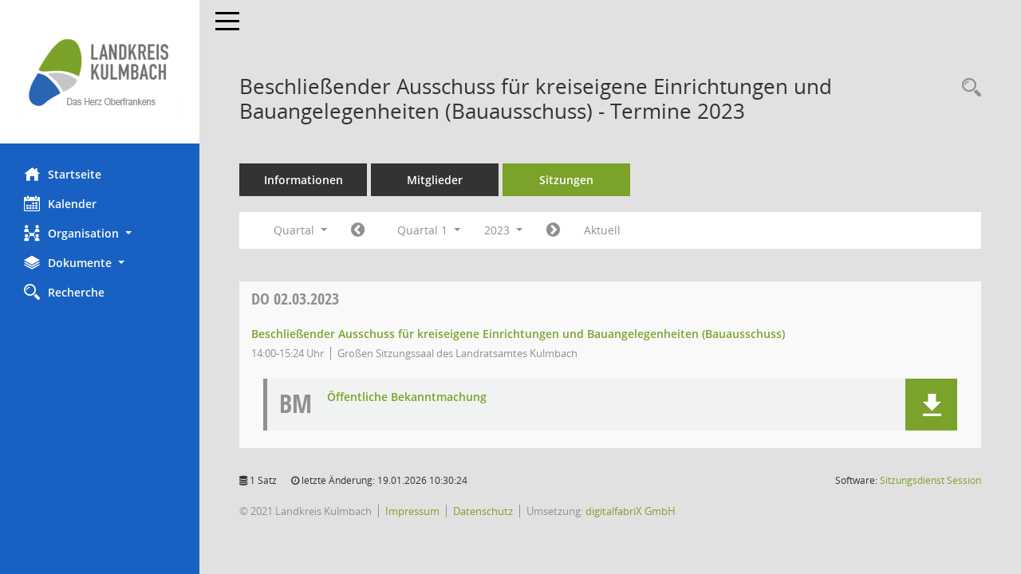

--- FILE ---
content_type: text/html; charset=UTF-8
request_url: https://buergerinfo.landkreis-kulmbach.de/si0046.php?__cjahr=2023&__cmonat=1&__canz=3&smccont=85&__osidat=d&__ksigrnr=7&__cselect=131072
body_size: 4578
content:
<!DOCTYPE html><html lang="de"  x-ms-format-detection="none"><head><meta charset="utf-8"><meta http-equiv="X-UA-Compatible" content="IE=edge"><meta name="viewport" content="width=device-width, initial-scale=1"><meta name="description" content=""><meta name="author" content="Somacos GmbH & Co. KG,https://www.somacos.de, SessionNet Version 5.2.5 KP8 bi (Layout 6)"><meta name="sessionnet" content="V:050205.L:5"/><link rel="shortcut icon" href="im/browser.ico" type="image/x-icon"/><link rel="apple-touch-icon" href="im/somacos57.png" /><link rel="help" href="yhelp1.php" title="Hilfe" /><link rel="start" href="info.php" title="Startseite" /><title>SessionNet |  Beschlie&szlig;ender Ausschuss f&uuml;r kreiseigene Einrichtungen und Bauangelegenheiten (Bauausschuss) - Termine 2023</title>
<script>var smcGLOBAL_FUNCTION_STATUS_LOGON = 1;var smcStatus_Logon = false;</script>
<script src="yjavascript.js"></script><script src="js/shopjavascript.js"></script><meta name="format-detection" content="telephone=no, date=no, address=no, email=no" /><link href="css/styles6.css" rel="stylesheet"><link href="css/styles5_3.css" rel="stylesheet"><link href="css/styles5fct.css" rel="stylesheet"><link href="config/layout/layout5/config.css" rel="stylesheet"><link id="smcglobalprintstyles" rel="stylesheet" type="text/css" media="print" href="css/styles5print.css"><link href="css/responsive.css" rel="stylesheet"><!--[if lt IE 9]><script src="js/smchtml5shiv.min.js"></script><script src="js/smcrespond.min.js"></script><![endif]--></head><body id="smc_body" class="smc-bodysmc-dg-body-2">
<!-- #wrapper --><div id="wrapper" class="smclayout smc_page_si0046_layout"><div id="sidebar-wrapper" role="navigation" aria-label="Hauptmenü" class="smc-nav-config smc-pr-n"><div class="logo smc-config-logo" style="background-color:white"><a href="info.php" title="Hier gelangen Sie zur Startseite dieser Webanwendung." aria-label="Hier gelangen Sie zur Startseite dieser Webanwendung." class="" ><img src="config/layout/layout5/logo.png" class="img-responsive smc-img-logo" alt="Logo" /></a></div><ul id="sidebar-nav" class="nav nav-pills nav-stacked"><li class="nav-item smc-nav-online"><a href="info.php" title="Hier gelangen Sie zur Startseite dieser Webanwendung." aria-label="Hier gelangen Sie zur Startseite dieser Webanwendung." class="nav-link smcmenu1 smc-ct1" ><i class="smc smc-home" aria-hidden="true"></i>Startseite</a></li> <li class="nav-item smc-nav-online"><a href="si0040.php" title="Diese Seite enth&auml;lt eine kalendarische &Uuml;bersicht der Sitzungstermine f&uuml;r einen Monat." aria-label="Diese Seite enth&auml;lt eine kalendarische &Uuml;bersicht der Sitzungstermine f&uuml;r einen Monat." class="nav-link smcmenu1 smc-ct1" ><i class="smc smc-calendar" aria-hidden="true"></i>Kalender</a></li> <li class="nav-item smc-nav-online"><a aria-expanded="false" role="button" data-toggle="collapse" data-target="#smc_nav_group_sub_org" id="smc_nav_group_org" href="#"><span><i class="smc smc-network-connection" aria-hidden="true"></i>Organisation</span> <span class="caret"></span></a><ul class="nav collapse" role="menu" id="smc_nav_group_sub_org" aria-labelledby="smc_nav_group_org"><li class="smc-nav-link"><a href="kp0040.php?__kgrnr=1" title="Diese Seite zeigt Details zu einem Gremium an. Neben allgemeinen Informationen sehen Sie, welche Mitglieder dem Gremium zugeordnet sind. Sie erhalten u.a. die M&ouml;glichkeit, die Sitzungen und Beschl&uuml;sse des Gremiums abzurufen." aria-label="Diese Seite zeigt Details zu einem Gremium an. Neben allgemeinen Informationen sehen Sie, welche Mitglieder dem Gremium zugeordnet sind. Sie erhalten u.a. die M&ouml;glichkeit, die Sitzungen und Beschl&uuml;sse des Gremiums abzurufen." class="" >Kreistag</a></li><li class="smc-nav-link"><a href="gr0040.php" title="Diese Seite zeigt eine Liste der Gremien, f&uuml;r die im Sitzungsdienst Informationen verwaltet werden. Als Filter stehen die Zeitr&auml;ume zur Verf&uuml;gung." aria-label="Diese Seite zeigt eine Liste der Gremien, f&uuml;r die im Sitzungsdienst Informationen verwaltet werden. Als Filter stehen die Zeitr&auml;ume zur Verf&uuml;gung." class="" >Gremien</a></li></ul></li><li class="nav-item smc-nav-online"><a aria-expanded="false" role="button" data-toggle="collapse" data-target="#smc_nav_group_sub_doc" id="smc_nav_group_doc" href="#"><span><i class="smc smc-paper-stack" aria-hidden="true"></i>Dokumente</span> <span class="caret"></span></a><ul class="nav collapse" role="menu" id="smc_nav_group_sub_doc" aria-labelledby="smc_nav_group_doc"><li class="smc-nav-link"><a href="do0040.php?__cstart=30" title="Diese Seite liefert eine &Uuml;bersicht von Dokumenten. Die Anzeige ist standardm&auml;&szlig;ig auf die zuletzt freigegebenen Dokumente beschr&auml;nkt. Sie kann per Men&uuml;punkt schrittweise erweitert werden." aria-label="Diese Seite liefert eine &Uuml;bersicht von Dokumenten. Die Anzeige ist standardm&auml;&szlig;ig auf die zuletzt freigegebenen Dokumente beschr&auml;nkt. Sie kann per Men&uuml;punkt schrittweise erweitert werden." class="" >Aktuelle Dokumente</a></li></ul></li><li class="nav-item smc-nav-online"><a href="recherche.php" title="Zur Rechercheauswahl" aria-label="Zur Rechercheauswahl" class="nav-link smcmenu1 smc-ct1" ><i class="smc smc-magnifier" aria-hidden="true"></i>Recherche</a></li> 
</ul><!-- /Sidebar ende smcnav mandatos --></div>
<div id="page-content-wrapper">
<nav id="top-bar" class="navbar navbar-inverse" aria-label="Auswahlmenü"><div id="menu-toggle" class="collapsed" title="Navigation ein- bzw. ausblenden"><span class="sr-only">Toggle navigation</span><span class="icon-bar"></span><span class="icon-bar"></span><span class="icon-bar"></span></div><ul class="nav navbar-nav navbar-right">

</ul></nav>

<div class="page-title" role="navigation" aria-label="Seitentitel und Oberes Menü"><ul class="nav nav-pills smc-nav-actions float-right smc-pr-n" aria-label="Oberes Menü"><li><a href="suchen01.php" title="Recherche anzeigen" aria-label="Recherche anzeigen" class="" ><i class="smc smc-magnifier" aria-hidden="true"></i></a></li></ul><h1 class="smc_h1"> Beschlie&szlig;ender Ausschuss f&uuml;r kreiseigene Einrichtungen und Bauangelegenheiten (Bauausschuss) - Termine 2023</h1></div>

<div id="page-content" role="main" aria-label="Informationen">
<ul class="nav nav-tabs smcnoprint" id="smcregister" aria-label="Tab Navigation">
<li class="nav-item"><a href="gr0054.php?__kgrnr=7" title="Informationen" aria-label="Informationen" class="nav-link" >Informationen</a></li><li class="nav-item"><a href="kp0040.php?__kgrnr=7" title="Mitglieder" aria-label="Mitglieder" class="nav-link" >Mitglieder</a></li><li class="nav-item active smc-ct1" aria-selected="true"><a href="si0046.php?smccont=85&__cselect=65536&__cfid=65536&__canz=12&__cmonat=1&__osidat=d&__ksigrnr=7" title="Sitzungen" aria-label="Sitzungen" class="nav-link" >Sitzungen</a></li>
</ul>
<div id="smcfiltermenu" class="smcnoprint smc-filter-bar"><ul class="nav nav-pills">

<li class="nav-item dropdown xxx"><a aria-expanded="false" aria-haspopup="true" role="button" data-toggle="dropdown" class="nav-link dropdown-toggle" href="#">Quartal <span class="caret"></span></a><ul class="smcfiltermenu_g8 dropdown-menu dropdown-menu-right"><a class="dropdown-item smcfiltermenu" href="si0046.php?__cselect=65536&__cfid=65536&__cjahr=2023&smccont=85&__osidat=d&__ksigrnr=7&__canz=12&__cmonat=1" title="Jahr">Jahr</a><a class="dropdown-item smcfiltermenuselected" href="si0046.php?__cselect=131072&__cfid=131072&__cjahr=2023&__cmonat=1&smccont=85&__osidat=d&__ksigrnr=7&__canz=3" title="Quartal">Quartal</a><a class="dropdown-item smcfiltermenu" href="si0046.php?__cselect=262144&__cfid=262144&__cjahr=2023&__cmonat=1&smccont=85&__osidat=d&__ksigrnr=7&__canz=1" title="Monat">Monat</a></ul></li><li class="nav-item"><a href="si0046.php?__cjahr=2022&__cmonat=10&__canz=3&smccont=85&__osidat=d&__ksigrnr=7&__cselect=131072" title="Jahr: 2022 Monat: 10" aria-label="Jahr: 2022 Monat: 10" class="nav-link smcfiltermenuprev" ><i class="fa fa-chevron-circle-left smcfontawesome"></i></a></li><li class="nav-item dropdown"><a id="smce09060000000004" aria-expanded="false" aria-haspopup="true" aria-label="Quartal auswählen" title="Quartal auswählen" role="button" data-toggle="dropdown" class="nav-link dropdown-toggle" href="#">Quartal 1 <span class="caret"></span></a><div class="smcfiltermenuquartal dropdown-menu dropdown-menu-right" aria-labelledby="smce09060000000004"><a href="si0046.php?__cjahr=2023&__cmonat=1&__canz=3&smccont=85&__osidat=d&__ksigrnr=7&__cselect=131072" title="Jahr: 2023" aria-label="Jahr: 2023" class="dropdown-item smcfiltermenuquartal" >Quartal 1</a><a href="si0046.php?__cjahr=2023&__cmonat=4&__canz=3&smccont=85&__osidat=d&__ksigrnr=7&__cselect=131072" title="Jahr: 2023" aria-label="Jahr: 2023" class="dropdown-item smcfiltermenuquartal" >Quartal 2</a><a href="si0046.php?__cjahr=2023&__cmonat=7&__canz=3&smccont=85&__osidat=d&__ksigrnr=7&__cselect=131072" title="Jahr: 2023" aria-label="Jahr: 2023" class="dropdown-item smcfiltermenuquartal" >Quartal 3</a><a href="si0046.php?__cjahr=2023&__cmonat=10&__canz=3&smccont=85&__osidat=d&__ksigrnr=7&__cselect=131072" title="Jahr: 2023" aria-label="Jahr: 2023" class="dropdown-item smcfiltermenuquartal" >Quartal 4</a></div></li><li class="nav-item clearfix visible-xs-block"></li><li class="nav-item dropdown smc-dropdown-short"><a id="smce09060000000001" aria-expanded="false" aria-haspopup="true" aria-label="Jahr auswählen" title="Jahr auswählen" role="button" data-toggle="dropdown" class="nav-link dropdown-toggle" href="#">2023 <span class="caret"></span></a><div class="smcfiltermenuyear dropdown-menu dropdown-menu-right" aria-labelledby="smce09060000000001"><a href="si0046.php?__cjahr=2028&__cmonat=1&__canz=3&smccont=85&__osidat=d&__ksigrnr=7&__cselect=131072" title="Jahr: 2028 Monat: 1" aria-label="Jahr: 2028 Monat: 1" class="dropdown-item smcfiltermenuyear" >2028</a><a href="si0046.php?__cjahr=2027&__cmonat=1&__canz=3&smccont=85&__osidat=d&__ksigrnr=7&__cselect=131072" title="Jahr: 2027 Monat: 1" aria-label="Jahr: 2027 Monat: 1" class="dropdown-item smcfiltermenuyear" >2027</a><a href="si0046.php?__cjahr=2026&__cmonat=1&__canz=3&smccont=85&__osidat=d&__ksigrnr=7&__cselect=131072" title="Jahr: 2026 Monat: 1" aria-label="Jahr: 2026 Monat: 1" class="dropdown-item smcfiltermenuyear smcfiltermenuyearnow" >2026</a><a href="si0046.php?__cjahr=2025&__cmonat=1&__canz=3&smccont=85&__osidat=d&__ksigrnr=7&__cselect=131072" title="Jahr: 2025 Monat: 1" aria-label="Jahr: 2025 Monat: 1" class="dropdown-item smcfiltermenuyear" >2025</a><a href="si0046.php?__cjahr=2024&__cmonat=1&__canz=3&smccont=85&__osidat=d&__ksigrnr=7&__cselect=131072" title="Jahr: 2024 Monat: 1" aria-label="Jahr: 2024 Monat: 1" class="dropdown-item smcfiltermenuyear" >2024</a><a href="si0046.php?__cjahr=2023&__cmonat=1&__canz=3&smccont=85&__osidat=d&__ksigrnr=7&__cselect=131072" title="Jahr: 2023 Monat: 1" aria-label="Jahr: 2023 Monat: 1" class="dropdown-item smcfiltermenuyear smcfiltermenuselected" >2023</a><a href="si0046.php?__cjahr=2022&__cmonat=1&__canz=3&smccont=85&__osidat=d&__ksigrnr=7&__cselect=131072" title="Jahr: 2022 Monat: 1" aria-label="Jahr: 2022 Monat: 1" class="dropdown-item smcfiltermenuyear" >2022</a><a href="si0046.php?__cjahr=2021&__cmonat=1&__canz=3&smccont=85&__osidat=d&__ksigrnr=7&__cselect=131072" title="Jahr: 2021 Monat: 1" aria-label="Jahr: 2021 Monat: 1" class="dropdown-item smcfiltermenuyear" >2021</a><a href="si0046.php?__cjahr=2020&__cmonat=1&__canz=3&smccont=85&__osidat=d&__ksigrnr=7&__cselect=131072" title="Jahr: 2020 Monat: 1" aria-label="Jahr: 2020 Monat: 1" class="dropdown-item smcfiltermenuyear" >2020</a></div></li><li class="nav-item clearfix visible-xs-block"></li><li class="nav-item"><a href="si0046.php?__cjahr=2023&__cmonat=4&__canz=3&smccont=85&__osidat=d&__ksigrnr=7&__cselect=131072" title="Jahr: 2023 Monat: 4" aria-label="Jahr: 2023 Monat: 4" class="nav-link smcfiltermenunext debug_l6_12" ><i class="fa fa-chevron-circle-right smcfontawesome"></i></a></li><li class="nav-item"><a href="si0046.php?__cjahr=2026&__cmonat=1&__canz=3&smccont=85&__osidat=d&__ksigrnr=7&__cselect=131072" title="Quartal: Aktuell" aria-label="Quartal: Aktuell" class="nav-link smcfiltermenunow smcdebugnow4" >Aktuell</a></li>
<li class="nav-item clearfix visible-xs-block"></li>
</ul>
</div>
<br />
<!-- table-responsive --><table id="smc_page_si0046_contenttable1" class="table table-striped smc-table smc-table-striped smc-table-responsive smctablesitzungen">
<thead class="smc-t-r-l"><tr><th class="sidat_tag"><a href="si0046.php?__osidat=a&__cjahr=2023&__cmonat=1&__canz=3&smccont=85&__ksigrnr=7&__cselect=131072" title="Sortieren: nach Tag aufsteigend" aria-label="Sortieren: nach Tag aufsteigend" class="" >Tag</a>&nbsp;&nbsp;<span class="smc-pr-n"><a href="si0046.php?__osidat=a&__cjahr=2023&__cmonat=1&__canz=3&smccont=85&__ksigrnr=7&__cselect=131072" title="Sortieren: nach Tag aufsteigend" aria-label="Sortieren: nach Tag aufsteigend" class="" ><i class="fa fa-sort-asc" aria-hidden="true"></i></a></span></th><th class="silink">Sitzung</th><th class="sidocs">Dokumente</th>
</tr><!-- /tr-responsive --></thead>
<tbody>
<tr class="smc-t-r-l"><td data-label="&nbsp;" class="smc-t-cl991 sidat_tag"><a title="Donnerstag" class="weekday smc-1x "><span class="smc-weekday-short smc-text-inline-991">Do&nbsp;</span>02.03.2023</a></td><td data-label="Sitzung" class="smc-t-cl991 silink"><div class="smc-el-h "><a href="si0056.php?__ksinr=3120" title="Details anzeigen: Beschließender Ausschuss für kreiseigene Einrichtungen und Bauangelegenheiten (Bauausschuss) 02.03.2023" aria-label="Details anzeigen: Beschließender Ausschuss für kreiseigene Einrichtungen und Bauangelegenheiten (Bauausschuss) 02.03.2023" class="smc-link-normal smc_doc smc_datatype_si" >Beschließender Ausschuss für kreiseigene Einrichtungen und Bauangelegenheiten (Bauausschuss)</a></div><ul class="smc-dg-31 list-inline smc-detail-list"><li class="list-inline-item">14:00-15:24&nbsp;Uhr</li><li class="list-inline-item">Großen Sitzungssaal des Landratsamtes Kulmbach</li></ul></td><td class="smc-t-cl991 sidocs"><div class="smc-dg-11-call9 smc-documents smc-pr-n row smc-doc-dakurz-box smc-doc-size-2 flex-column">
<div id="smcy00090000033447" class="col-lg-6 smc-d-el"><div id="smcb00090000033447" class="smc-xxdat smc-default default smc-box-type-1"><div class="smc smc-doc-icon"><i class="smc smc-doc-dakurz smc-doc-dakurz-1 smc-doc-symbol  smc_field_danr_6" aria-hidden="true">BM</i></div><div class="smc-doc-content smc-doc-fct-2"><div id="smcg00090000033447"  class="smc-action-group smc-action-group-lg ml-auto" role="group"><a href="getfile.php?id=33447&type=do" title="Dokument Download Dateityp: pdf" aria-label="Dokument Download Dateityp: pdf" role="button" class="btn btn-blue" id="smcs00090000033447" ><i role="button" class="smc smc-download" aria-hidden="true"></i></a></div><div class="smc-el-h smc-dg-a3 smc-text-block-991 smc-t-r991"><a href="getfile.php?id=33447&type=do" title="Dokument Download Dateityp: pdf" aria-label="Dokument Download Dateityp: pdf" class="smc-dg-a3 smc-text-block-991 smc-t-r991" >Öffentliche Bekanntmachung</a></div></div></div>
</div>
<!--SMCPHDOCFCT--></div></td>
</tr>
</tbody>
</table><!-- /table-responsive -->

</div><!-- /page-content-1 -->
</div><!-- /page-content-wrapper -->
<footer aria-label="Fusszeile mit Seiteninformationen"><div class="d-flex justify-content-between"><div id="smcmenubottom" title="Diese Men&uuml;leiste enth&auml;lt Funktionen f&uuml;r die Steuerung der aktuellen Seite."><ul class="list-inline"><li class="list-inline-item"><i class="fa fa-database" aria-hidden="true"></i>&nbsp;1&nbsp;Satz</li><li><i class="fa fa-clock-o" aria-hidden="true"></i>&nbsp;letzte &Auml;nderung:&nbsp;19.01.2026 10:30:24</li></ul></div><div id="smcsomacosinfo" class="text-right"><span lang="en">Software: </span><a href="https://somacos.de/loesungen/sitzungsmanagement/session/" class="smc-link-normal" target="_blank" title="Zum Hersteller dieser Sitzungsdienst-Software: Somacos GmbH &amp; Co. KG - in einem neuen Browserfenster">Sitzungsdienst <span lang="en">Session</span><span class="sr-only">(Wird in neuem Fenster geöffnet)</span></a></div></div><div id="smcmenubottom2" class="smc-menu-bottom"><ul class="list-inline smc-detail-list"><li class="list-inline-item">&copy; 2021 Landkreis Kulmbach</li><li class="list-inline-item"><a href="https://www.landkreis-kulmbach.de/impressum" class="smc-link-normal" target="blank">Impressum</a></li><li class="list-inline-item"><a href="https://www.landkreis-kulmbach.de/datenschutz" class="smc-link-normal" target="blank">Datenschutz</a></li><li class="list-inline-item">Umsetzung: <a href="https://www.digitalfabriX.de"  class="smc-link-normal" target="blank">digitalfabriX GmbH</a></li></ul></div></footer>
</div><!-- /wrapper -->
<script src="js/smcjquery_min.js?v=3.5.1"></script>
<script src="js/smcpopper_min.js"></script>
<script src="js/smcbootstrap.bundle.min.js"></script>
<script src="js/smcmvc1.js"></script>		<!-- Menu Toggle Script -->
		<script>
		//Menu Toggle Script Variante "Nav bei < 991 dynamisch" (2):
		$("#menu-toggle").click(function (e) {
			    e.preventDefault();
			    //alert('toggled');
			    $("#wrapper").toggleClass("toggled");
		});
			    document.addEventListener('DOMContentLoaded', function () {
				        $(window).on('resize', updateToggle);
				        updateToggle();
			    });
		    function updateToggle() {
			        if ($(window).width() < 991) {
				            $('#wrapper').addClass('toggled');
			        }
		    }
		    function runToggle() {
			        //Einklappen erzwingen:
			        //alert('runtoggle 2');
			        $('#wrapper').addClass('toggled');
		    }
		</script>

<script>
function smcGlobalGKI2(){return '138254112';}function smcGlobalSMCLAYOUT(){return 'wrapper';}function smcGlobal_AJAX_KEINRECHT(){return 'ajax.0';}function smcGlobalDebug(){return false;}
</script>
</body></html>

--- FILE ---
content_type: text/css
request_url: https://buergerinfo.landkreis-kulmbach.de/css/responsive.css
body_size: 1285
content:
/* Styles fuer SessionNet-Funktionen mit MediaQuery */
/* 
Small Devices, Tablets 767:
@media only screen and (min-width : 768px)
Medium Devices, Desktops 991:
@media only screen and (min-width : 992px)
Large Devices, Wide Screens 1199:
@media only screen and (min-width : 1200px)
*/
/* //506 RL #smc_body */
#smc_body .smc-table.smc-table-xs-block .smc-table-row .smc-table-cell {
    display: block;
}
#smc_body .smc-table.smc-table-xs-block .smc-table-row .smc-table-cell + .smc-table-cell {
    padding-top: 0;
}
#smc_body .smc-table.smc-table-sm-block .smc-table-row .smc-table-cell {
    display: block;
}
#smc_body .smc-table.smc-table-sm-block .smc-table-row .smc-table-cell + .smc-table-cell {
padding-top: 0;
}
#smc_body .smc-table-cell-box > p {
    display: inline-block;
}
#smc_body .smc-table-cell-box > p > strong {
    display: none;
}
#smc_body .smc-table-cell-box > p + p:before {
    content: '';
    border-left: 1px solid;
    margin: 0 10px;
}
#smc_body table.table-striped > tbody > tr > td {
    background-color: transparent !important;
}
/* //506 RL entfaellt //TODO.Ersatz #smc_body table.table-striped > tbody > tr > td:first-child + td {
    padding-top: 0 !important;
} */
/* //524 RL Layout6.BF entfaellt 
#smc_body table.table-striped > tbody > tr:nth-child(odd) {
    background-color: #f0f3f2 !important;
} */
#smc_body table.table-striped > tbody > tr:nth-child(even) {
    background-color: #ffffff !important;
}
#smc_body .smc-table-cell-thtd p {
    
}
/* //514 RL smc-t-r-l statt smc-table-row-left */
#smc_body thead.smc-t-r-l {
	display:none;
}
#smc_body tr.smc-t-r-l {
	float: left;
	width: 100%;
}
/* //514 RL smc-table-row-left erhalten wg. lokaler Seiten in Apps */
#smc_body thead.smc-table-row-left {
	display:none;
}
#smc_body tr.smc-table-row-left {
	float: left;
	width: 100%;
}

#smc_body td.smc-table-cell-thtd::before {
	content:attr(data-label);
	width:25%;
	float:left;
	font-weight:bold;
	background-color:#909090;
	margin-right:10px;
	padding-left:5px;
	color:#fff
}

/* //514 RL smc-t-cn991 statt smc-table-cell-none-991 */
#smc_body th.smc-t-cn991 {
	display:none;
}
#smc_body td.smc-t-cn991 {
	display:none;
}
#smc_body span.smc-t-cn991 {
	display:none;
}
/* //514 RL smc-table-cell-none-991t erhalten wg. lokaler Seiten in Apps */
#smc_body th.smc-table-cell-none-991 {
	display:none;
}
#smc_body td.smc-table-cell-none-991 {
	display:none;
}
#smc_body span.smc-table-cell-none-991 {
	display:none;
}
	
#smc_body td.smc-table-cell-block-991 {
	display:block;
}
#smc_body span.smc-table-cell-block-991 {
	display:inline;
}

/* //514 RL smc-t-cl991 statt smc-table-cell-left-991 */
#smc_body td.smc-t-cl991 {
	float: left;
	width: 100%;
}
/* //518 RL wg. Problemen Link PE/GR in responsive Ansicht */
#smc_body td.smc-t-ch991 {
	width: 100%;
}
/* //514 RL smc-table-row-left erhalten wg. lokaler Seiten in Apps */
#smc_body td.smc-table-cell-left-991 {
	float: left;
	width: 100%;
}

#smc_body td.smc-table-cell-th-991 {
    font-size: 22px !important;
    display: block !important;
    float: none !important;
	/* wie weekday */
    border:0!important;color:#909090;font-size:30px;font-weight:bold;text-transform:uppercase;line-height:1;font-family:'Open Sans Condensed','Open Sans',sans-serif!important;
}
/* //524 RL Layout6 smc-card- statt smc-panel- */
#smc_body .smc-card-block-991 {
    display: block;
}
#smc_body .smc-card-none-991 {
	display:none;
}
#smc_body .smc-text-none-991 {
	display:none;
}
#smc_body .smc-text-block-991 {
	display:block;
}
/* //514 RL smc-t-r991 statt smc-text-right-991 */
#smc_body .smc-t-r991 {
	display:block;
}
/* //514 RL smc-text-right-991 erhalten wg. lokaler Seiten in Apps */
#smc_body .smc-text-right-991 {
	display:block;
}
#smc_body .smc-text-inline-991 {
	display:inline;
}
/* //514 RL (ungenutzt) smc-t-l991 statt smc-text-left-991 */
#smc_body .smc-t-l991 {
	display:block;
	float:left;
	padding-right:20px;
}

#smc_body table tr td .smc-documents 
{
      margin:0;
      padding:0;
}

#smc_body td > .smc-documents 
{
    float:none;
    max-width:inherit;
    min-width:inherit;
    margin:0;
    padding:0;
    width:100%;
}

#smc_body .smc-documents.smc-doc-size-3 > div {
    max-width:inherit;
    min-width:inherit; 
}
#smc_body .smc-documents.smc-doc-size-2 > div {
    max-width:inherit;
    min-width:inherit;
}
#smc_body .smc-documents.smc-doc-size-1 > div {
    max-width:inherit;
    min-width:inherit;
}
#smc_body .smc-doc-dakurz.smc-doc-size-3 > div {
    max-width:inherit;
    min-width:inherit; 
}
#smc_body .smc-doc-dakurz.smc-doc-size-2 > div {
    max-width:inherit;
    min-width:inherit;
}
#smc_body .smc-doc-dakurz.smc-doc-size-1 > div {
    max-width:inherit;
    min-width:inherit;
}
#smc_body .smc-documents.smc-doc-dakurz {
    font-family: Helvetica,Arial;
}

/* //500 RL Formularfelder */
#smc_body .smc_filter_fct_responsive .checkbox {
  width: 100%;
}
#smc_body .radio-inline+.radio-inline,.checkbox-inline+.checkbox-inline
{
    margin-left:0px
}
#smc_body .smc-text-label
{
    width:100%;
}